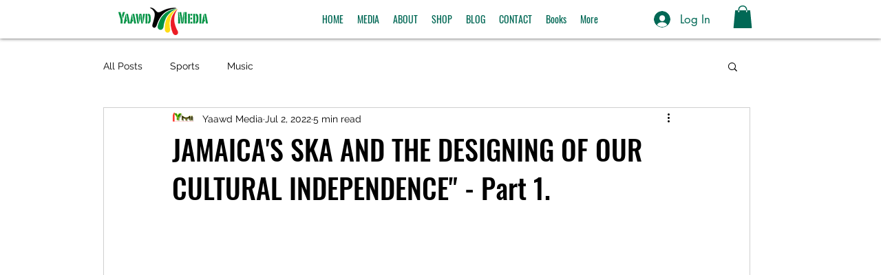

--- FILE ---
content_type: text/html; charset=utf-8
request_url: https://www.google.com/recaptcha/api2/aframe
body_size: 268
content:
<!DOCTYPE HTML><html><head><meta http-equiv="content-type" content="text/html; charset=UTF-8"></head><body><script nonce="c7IPGOR4rHkd7wDdIgQ6AA">/** Anti-fraud and anti-abuse applications only. See google.com/recaptcha */ try{var clients={'sodar':'https://pagead2.googlesyndication.com/pagead/sodar?'};window.addEventListener("message",function(a){try{if(a.source===window.parent){var b=JSON.parse(a.data);var c=clients[b['id']];if(c){var d=document.createElement('img');d.src=c+b['params']+'&rc='+(localStorage.getItem("rc::a")?sessionStorage.getItem("rc::b"):"");window.document.body.appendChild(d);sessionStorage.setItem("rc::e",parseInt(sessionStorage.getItem("rc::e")||0)+1);localStorage.setItem("rc::h",'1769095228343');}}}catch(b){}});window.parent.postMessage("_grecaptcha_ready", "*");}catch(b){}</script></body></html>